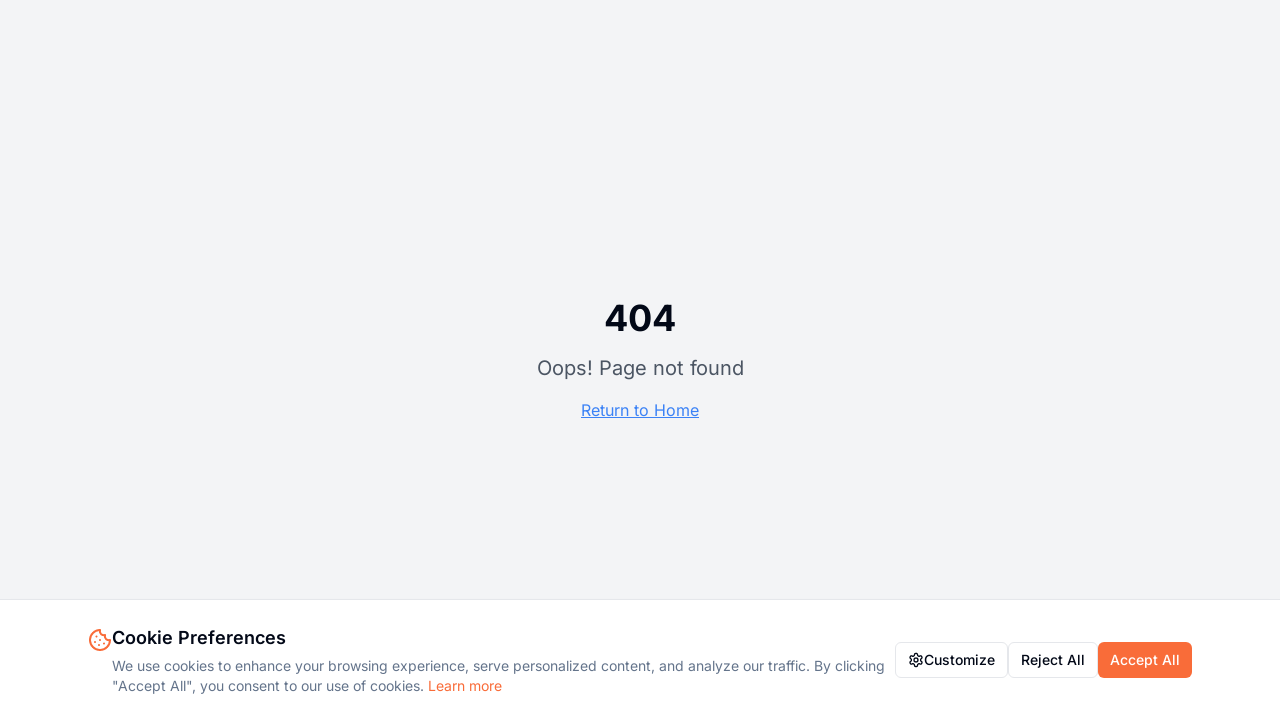

--- FILE ---
content_type: text/html; charset=utf-8
request_url: https://www.livegenic.com/improving-collision-sales-enablement/improving-collision-slaes-enablemnt_870x487
body_size: 920
content:
<!doctype html>
<html lang="en">
  <head>
    <meta charset="UTF-8" />
    <meta name="viewport" content="width=device-width, initial-scale=1.0" />
    <title>Livegenic - AI-Powered Claims Collaboration Platform</title>
    <meta name="description" content="Transform your insurance claims process with AI-guided FNOL, remote assessment, and automated compliance. Reduce cycle times by 40% with Livegenic's Guidewire-integrated platform.">
    <meta name="author" content="Livegenic" />

    
    
    <meta property="og:type" content="website" />
    <meta property="og:image" content="https://storage.googleapis.com/gpt-engineer-file-uploads/0HTJZ24hXXVtYo6VlO509ydOhud2/social-images/social-1759620944940-Livegenic Home.png">

    <meta name="twitter:card" content="summary_large_image" />
    <meta name="twitter:site" content="@livegenic" />
    
    
    <meta name="twitter:image" content="https://storage.googleapis.com/gpt-engineer-file-uploads/0HTJZ24hXXVtYo6VlO509ydOhud2/social-images/social-1759620944940-Livegenic Home.png">
    <meta property="og:title" content="Livegenic - AI-Powered Claims Collaboration Platform">
  <meta name="twitter:title" content="Livegenic - AI-Powered Claims Collaboration Platform">
  <meta property="og:description" content="Transform your insurance claims process with AI-guided FNOL, remote assessment, and automated compliance. Reduce cycle times by 40% with Livegenic&#39;s Guidewire-integrated platform.">
  <meta name="twitter:description" content="Transform your insurance claims process with AI-guided FNOL, remote assessment, and automated compliance. Reduce cycle times by 40% with Livegenic&#39;s Guidewire-integrated platform.">
  <link rel="icon" type="image/x-icon" href="https://storage.googleapis.com/gpt-engineer-file-uploads/0HTJZ24hXXVtYo6VlO509ydOhud2/uploads/1759620973641-LG+Logo+-+Icon (1) (2).png">
  <script type="module" crossorigin src="/assets/index-C_xAdaVi.js"></script>
  <link rel="stylesheet" crossorigin href="/assets/index-DDs_kiCR.css">
<script defer src="https://www.livegenic.com/~flock.js" data-proxy-url="https://www.livegenic.com/~api/analytics"></script></head>

  <body>
    <div id="root"></div>
  </body>
</html>
